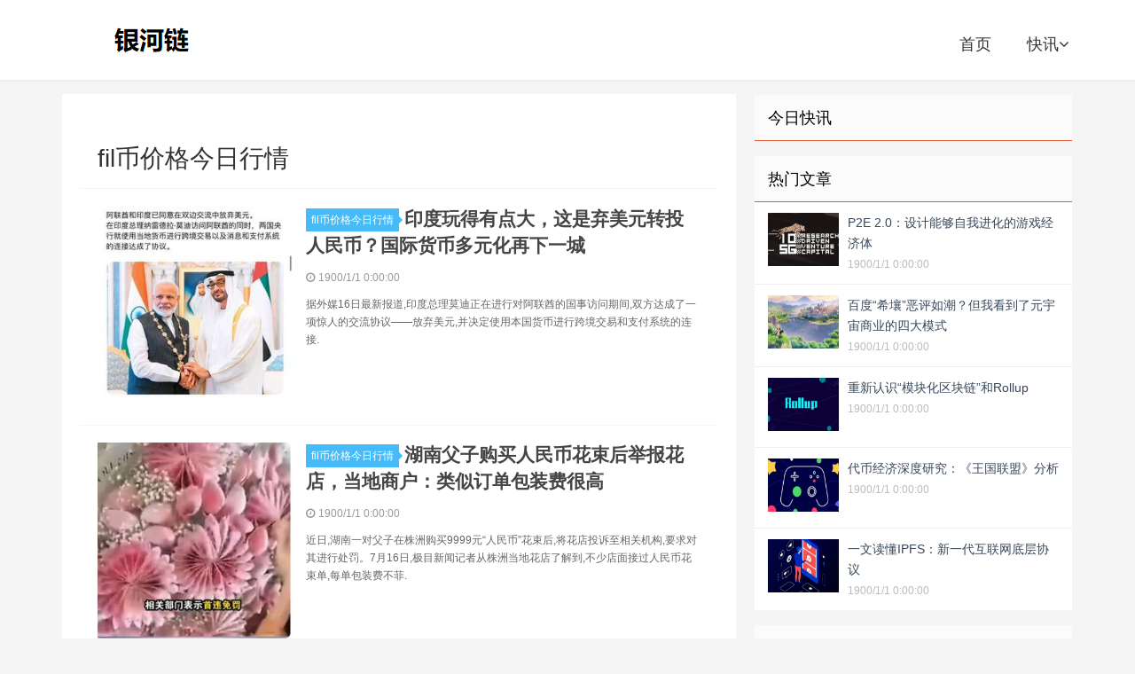

--- FILE ---
content_type: text/html; charset=utf-8
request_url: https://www.fmjd.com/c/279.html
body_size: 14014
content:


<!DOCTYPE html>

<html mip class="mip-i-android-scroll">
<head><meta http-equiv="content-type" content="text/html; charset=UTF-8" /><meta name="applicable-device" content="pc,mobile" /><meta http-equiv="X-UA-Compatible" content="IE=edge" /><meta name="viewport" content="width=device-width, initial-scale=1, user-scalable=0" /><title>fil币价格今日行情 - 银河链</title><link rel="stylesheet" type="text/css" href="https://mipcache.bdstatic.com/static/v1/mip.css" />
<script src="https://c.mipcdn.com/static/v1/mip.js" async=""></script>
<script src="https://c.mipcdn.com/static/v2/mip-sidebar/mip-sidebar.js" async=""></script>
    <link rel="stylesheet" href="/eeimg/fmjd/fmjd.css" type="text/css" />

  <style mip-custom>
  .logo a {background-image: url('/eeimg/fmjd/fmjd.png')}
</style>
   <meta name="Description" /><meta name="keywords" content="fil币价格今日行情" /><link rel="shortcut icon" type="image/x-icon" href="/eeimg/fmjd/favicon.ico" /></head>
<body id="zhuti" class="single mip-i-android-scroll" mip-ready="">


  


<header class="header">

    <div class="containerfmjd">
      <h2 class="logo"><a href="https://www.fmjd.com" title="银河链">银河链</a></h2>
      <div>
        <div id="logo" on="tap:right-sidebar.open" class="visible-xs"><span class="glyphicon glyphicon-align-justify"></span></div>
      </div>
      <mip-sidebar id="right-sidebar" layout="nodisplay" side="right" class="mip-layout-nodisplay mip-element" aria-hidden="true">
        <ul id="side-item">
                  <li><a href="https://www.fmjd.com">银河链</a><button on="tap:right-sidebar.close"> X </button></li><li><a href="https://www.fmjd.com/kc/1.html" title="快讯">快讯</a></li>
           </ul>
      </mip-sidebar>
      <ul class="sitenavfmjd site-navbar-fmjd">
<li><a href="https://www.fmjd.com">首页</a></li><li class="menu-item"><a href="https://www.fmjd.com/kc/1.html" target="_blank" title="快讯">快讯<i class="fa fa-angle-down"></i></a></li>
        </ul>
    <div class="mip-sidebar-mask"></div></div>
  </header>
    <main class="mipcms-main">

  <section class="containerfmjd">
    <div class="content-wrap">
      <div class="content">
      
      
          
      
      
      
       
       
       <div class="top_boxfmjd">
          <ul>
            
            
              </ul>
        </div>
          <div class="top_bo11">
          <ul>
            
              
              </ul>
        </div>
        
        <div class="title">
          <h3>fil币价格今日行情</h3>
        </div>

                <article class="excerpt-fmjd excerpt-fmjd-1"><a class="focus" href="https://www.fmjd.com/info/499182.html"><mip-img layout="containerfmjd" alt="印度玩得有点大，这是弃美元转投人民币？国际货币多元化再下一城" src="/eeimg/img/20230905004141733880/home.jpg" class="thumb mip-element mip-layout-containerfmjd mip-img-loaded"></mip-img></a><header><a class="cat" href="https://www.fmjd.com/c/279.html">fil币价格今日行情<i></i></a><b><a href="https://www.fmjd.com/info/499182.html" title="印度玩得有点大，这是弃美元转投人民币？国际货币多元化再下一城">印度玩得有点大，这是弃美元转投人民币？国际货币多元化再下一城</a></b></header><p class="meta"><time><i class="fa fa-clock-o"></i>1900/1/1 0:00:00</time><span class="pv"></span></p><p class="note">据外媒16日最新报道,印度总理莫迪正在进行对阿联酋的国事访问期间,双方达成了一项惊人的交流协议——放弃美元,并决定使用本国货币进行跨境交易和支付系统的连接.</p></article><article class="excerpt-fmjd excerpt-fmjd-1"><a class="focus" href="https://www.fmjd.com/info/499096.html"><mip-img layout="containerfmjd" alt="湖南父子购买人民币花束后举报花店，当地商户：类似订单包装费很高" src="/eeimg/img/20230905004701883085/home.jpg" class="thumb mip-element mip-layout-containerfmjd mip-img-loaded"></mip-img></a><header><a class="cat" href="https://www.fmjd.com/c/279.html">fil币价格今日行情<i></i></a><b><a href="https://www.fmjd.com/info/499096.html" title="湖南父子购买人民币花束后举报花店，当地商户：类似订单包装费很高">湖南父子购买人民币花束后举报花店，当地商户：类似订单包装费很高</a></b></header><p class="meta"><time><i class="fa fa-clock-o"></i>1900/1/1 0:00:00</time><span class="pv"></span></p><p class="note">近日,湖南一对父子在株洲购买9999元“人民币”花束后,将花店投诉至相关机构,要求对其进行处罚。7月16日,极目新闻记者从株洲当地花店了解到,不少店面接过人民币花束单,每单包装费不菲.</p></article><article class="excerpt-fmjd excerpt-fmjd-1"><a class="focus" href="https://www.fmjd.com/info/498885.html"><mip-img layout="containerfmjd" alt="现在的钱到底是什么？怎么创造的？数字货币与人人印钱！" src="/eeimg/img/20230905003901394495/home.jpg" class="thumb mip-element mip-layout-containerfmjd mip-img-loaded"></mip-img></a><header><a class="cat" href="https://www.fmjd.com/c/279.html">fil币价格今日行情<i></i></a><b><a href="https://www.fmjd.com/info/498885.html" title="现在的钱到底是什么？怎么创造的？数字货币与人人印钱！">现在的钱到底是什么？怎么创造的？数字货币与人人印钱！</a></b></header><p class="meta"><time><i class="fa fa-clock-o"></i>1900/1/1 0:00:00</time><span class="pv"></span></p><p class="note">现在的钱到底是什么？怎么创造的？数字货币与人人印钱！周末了,聊个事。之前讲过钱是怎么创造出来的,有朋友表示还是理解不够透彻,牵扯到什么银行体系之类的.</p></article><article class="excerpt-fmjd excerpt-fmjd-1"><a class="focus" href="https://www.fmjd.com/info/498868.html"><mip-img layout="containerfmjd" alt="官网挤崩！原价1.2万，黄牛加价到6万！它遭疯抢" src="/eeimg/img/20230905003015224172/home.jpg" class="thumb mip-element mip-layout-containerfmjd mip-img-loaded"></mip-img></a><header><a class="cat" href="https://www.fmjd.com/c/279.html">fil币价格今日行情<i></i></a><b><a href="https://www.fmjd.com/info/498868.html" title="官网挤崩！原价1.2万，黄牛加价到6万！它遭疯抢">官网挤崩！原价1.2万，黄牛加价到6万！它遭疯抢</a></b></header><p class="meta"><time><i class="fa fa-clock-o"></i>1900/1/1 0:00:00</time><span class="pv"></span></p><p class="note">红星资本局7月14日消息,上午10时,售价11990元的特斯拉Cyberquad玩具摩托车在特斯拉中国官网、特斯拉天猫旗舰店正式开售,由于购买人数较多,购买页面一度出现卡顿.</p></article><article class="excerpt-fmjd excerpt-fmjd-1"><a class="focus" href="https://www.fmjd.com/info/498775.html"><mip-img layout="containerfmjd" alt="特斯拉皮卡终下线，零百加速2.9秒，低配约28万人民币" src="/eeimg/img/20230905003913854663/home.jpg" class="thumb mip-element mip-layout-containerfmjd mip-img-loaded"></mip-img></a><header><a class="cat" href="https://www.fmjd.com/c/279.html">fil币价格今日行情<i></i></a><b><a href="https://www.fmjd.com/info/498775.html" title="特斯拉皮卡终下线，零百加速2.9秒，低配约28万人民币">特斯拉皮卡终下线，零百加速2.9秒，低配约28万人民币</a></b></header><p class="meta"><time><i class="fa fa-clock-o"></i>1900/1/1 0:00:00</time><span class="pv"></span></p><p class="note">2023年7月15日,第一辆量产版特斯拉Cybertruck终于下线,据特斯拉CEO马斯克表示,未来预计将每年销售25-50万台Cybertruck,其低配版车型售价可能不会超过4万美元.</p></article><article class="excerpt-fmjd excerpt-fmjd-1"><a class="focus" href="https://www.fmjd.com/info/498290.html"><mip-img layout="containerfmjd" alt="凌雄科技2022年度业绩：营收逆势增长25.1% 达16.64亿元" src="/eeimg/fmjd/noimg.jpg" class="thumb mip-element mip-layout-containerfmjd mip-img-loaded"></mip-img></a><header><a class="cat" href="https://www.fmjd.com/c/279.html">fil币价格今日行情<i></i></a><b><a href="https://www.fmjd.com/info/498290.html" title="凌雄科技2022年度业绩：营收逆势增长25.1% 达16.64亿元">凌雄科技2022年度业绩：营收逆势增长25.1% 达16.64亿元</a></b></header><p class="meta"><time><i class="fa fa-clock-o"></i>1900/1/1 0:00:00</time><span class="pv"></span></p><p class="note">7月12日消息,中国DaaS行业第一股凌雄科技对外发布了2022年年度业绩公告。公告显示,凌雄科技实现营收约16.64亿元,同比增长约25.1%,实现利润约9995万元,同比大幅扭亏为盈.</p></article><article class="excerpt-fmjd excerpt-fmjd-1"><a class="focus" href="https://www.fmjd.com/info/498183.html"><mip-img layout="containerfmjd" alt="百姓财经话丨数字人民币硬钱包上新：手机SIM卡实现无网无电支付" src="/eeimg/img/20230905001554083521/home.jpg" class="thumb mip-element mip-layout-containerfmjd mip-img-loaded"></mip-img></a><header><a class="cat" href="https://www.fmjd.com/c/279.html">fil币价格今日行情<i></i></a><b><a href="https://www.fmjd.com/info/498183.html" title="百姓财经话丨数字人民币硬钱包上新：手机SIM卡实现无网无电支付">百姓财经话丨数字人民币硬钱包上新：手机SIM卡实现无网无电支付</a></b></header><p class="meta"><time><i class="fa fa-clock-o"></i>1900/1/1 0:00:00</time><span class="pv"></span></p><p class="note">手机支付使用便捷,但最怕遇到无网无电的支付环境。为更好地解决这一问题,数字人民币App又上线新功能——SIM卡硬钱包。00:55这并不是数字人民币App第一次推出相关功能来解决无网无电支付问题.</p></article><article class="excerpt-fmjd excerpt-fmjd-1"><a class="focus" href="https://www.fmjd.com/info/498111.html"><mip-img layout="containerfmjd" alt="拐点来了？美国重磅经济数据公布！人民币汇率大涨，近5日已累计涨了近1000点" src="/eeimg/img/20230905001658568925/home.jpg" class="thumb mip-element mip-layout-containerfmjd mip-img-loaded"></mip-img></a><header><a class="cat" href="https://www.fmjd.com/c/279.html">fil币价格今日行情<i></i></a><b><a href="https://www.fmjd.com/info/498111.html" title="拐点来了？美国重磅经济数据公布！人民币汇率大涨，近5日已累计涨了近1000点">拐点来了？美国重磅经济数据公布！人民币汇率大涨，近5日已累计涨了近1000点</a></b></header><p class="meta"><time><i class="fa fa-clock-o"></i>1900/1/1 0:00:00</time><span class="pv"></span></p><p class="note">美国劳工部12日公布的数据显示,美国物价涨幅整体回落,6月消费者价格指数同比涨幅降至2021年3月以来最低水平.</p></article><article class="excerpt-fmjd excerpt-fmjd-1"><a class="focus" href="https://www.fmjd.com/info/497993.html"><mip-img layout="containerfmjd" alt="人民币大涨800点！耶伦刚走，美债收益率就大跌，央行730亿出手" src="/eeimg/img/20230904234233714776/home.jpg" class="thumb mip-element mip-layout-containerfmjd mip-img-loaded"></mip-img></a><header><a class="cat" href="https://www.fmjd.com/c/279.html">fil币价格今日行情<i></i></a><b><a href="https://www.fmjd.com/info/497993.html" title="人民币大涨800点！耶伦刚走，美债收益率就大跌，央行730亿出手">人民币大涨800点！耶伦刚走，美债收益率就大跌，央行730亿出手</a></b></header><p class="meta"><time><i class="fa fa-clock-o"></i>1900/1/1 0:00:00</time><span class="pv"></span></p><p class="note">耶伦来了两天就走了,大家都知道她要来谈美债的,但结果都无法开口,失望而回。相反,在她走了之后,我们却迎来了好消息。最近4个交易日人民币不但止住了下跌,而且还出现了报复性的上涨.</p></article><article class="excerpt-fmjd excerpt-fmjd-1"><a class="focus" href="https://www.fmjd.com/info/497974.html"><mip-img layout="containerfmjd" alt="数字人民币SIM卡硬钱包落地 手机无电无网也可完成支付" src="/eeimg/fmjd/noimg.jpg" class="thumb mip-element mip-layout-containerfmjd mip-img-loaded"></mip-img></a><header><a class="cat" href="https://www.fmjd.com/c/279.html">fil币价格今日行情<i></i></a><b><a href="https://www.fmjd.com/info/497974.html" title="数字人民币SIM卡硬钱包落地 手机无电无网也可完成支付">数字人民币SIM卡硬钱包落地 手机无电无网也可完成支付</a></b></header><p class="meta"><time><i class="fa fa-clock-o"></i>1900/1/1 0:00:00</time><span class="pv"></span></p><p class="note">7月11日,中国银行、中国电信、中国联通在数字人民币APP联合上线SIM卡硬钱包产品,实现金融与通信跨界又一创新成果落地,为数字人民币应用提供更加普适、便捷的支付方式和体验.</p></article><article class="excerpt-fmjd excerpt-fmjd-1"><a class="focus" href="https://www.fmjd.com/info/497973.html"><mip-img layout="containerfmjd" alt="专业猎头推荐十大互联网行业宝藏公司排名（权威良心版）" src="/eeimg/img/20230904234824114463/home.jpg" class="thumb mip-element mip-layout-containerfmjd mip-img-loaded"></mip-img></a><header><a class="cat" href="https://www.fmjd.com/c/279.html">fil币价格今日行情<i></i></a><b><a href="https://www.fmjd.com/info/497973.html" title="专业猎头推荐十大互联网行业宝藏公司排名（权威良心版）">专业猎头推荐十大互联网行业宝藏公司排名（权威良心版）</a></b></header><p class="meta"><time><i class="fa fa-clock-o"></i>1900/1/1 0:00:00</time><span class="pv"></span></p><p class="note">什么是员工幸福感？ 工资薪酬满足带来的幸福感舒适工作环境带来的幸福感良好工作平台带来的幸福感公平福利待遇带来的幸福感和谐人际关系带来的幸福感人性化关怀所带来的幸福感互联网行业中有这些公司可以满足.</p></article><article class="excerpt-fmjd excerpt-fmjd-1"><a class="focus" href="https://www.fmjd.com/info/497903.html"><mip-img layout="containerfmjd" alt="Pi Network：加密货币创新还是金字塔局？解析其潜力与风险" src="/eeimg/img/20230904235602402931/home.jpg" class="thumb mip-element mip-layout-containerfmjd mip-img-loaded"></mip-img></a><header><a class="cat" href="https://www.fmjd.com/c/279.html">fil币价格今日行情<i></i></a><b><a href="https://www.fmjd.com/info/497903.html" title="Pi Network：加密货币创新还是金字塔局？解析其潜力与风险">Pi Network：加密货币创新还是金字塔局？解析其潜力与风险</a></b></header><p class="meta"><time><i class="fa fa-clock-o"></i>1900/1/1 0:00:00</time><span class="pv"></span></p><p class="note">PiNetwork是一种新型的加密货币项目,它在中国社区迅速走红并吸引了全球范围内的关注。然而,对于PiNetwork是否具有革命性的潜力,以及其是否只是一个金字塔局的争议依然存在.</p></article><article class="excerpt-fmjd excerpt-fmjd-1"><a class="focus" href="https://www.fmjd.com/info/497902.html"><mip-img layout="containerfmjd" alt="蕾贝King登上汉堡王，幻塔全新联动开启，还有限定头饰？" src="/eeimg/img/20230904233551221965/home.jpg" class="thumb mip-element mip-layout-containerfmjd mip-img-loaded"></mip-img></a><header><a class="cat" href="https://www.fmjd.com/c/279.html">fil币价格今日行情<i></i></a><b><a href="https://www.fmjd.com/info/497902.html" title="蕾贝King登上汉堡王，幻塔全新联动开启，还有限定头饰？">蕾贝King登上汉堡王，幻塔全新联动开启，还有限定头饰？</a></b></header><p class="meta"><time><i class="fa fa-clock-o"></i>1900/1/1 0:00:00</time><span class="pv"></span></p><p class="note">关于《幻塔》的联动,最早的话可以追溯到白月魁和马克,那个时候《幻塔》的联动还是以游戏中内容为主.</p></article><article class="excerpt-fmjd excerpt-fmjd-1"><a class="focus" href="https://www.fmjd.com/info/497883.html"><mip-img layout="containerfmjd" alt="经纬早班车｜美联储“鹰声”再袭；埃及6月通胀率创纪录达36.8%" src="/eeimg/fmjd/noimg.jpg" class="thumb mip-element mip-layout-containerfmjd mip-img-loaded"></mip-img></a><header><a class="cat" href="https://www.fmjd.com/c/279.html">fil币价格今日行情<i></i></a><b><a href="https://www.fmjd.com/info/497883.html" title="经纬早班车｜美联储“鹰声”再袭；埃及6月通胀率创纪录达36.8%">经纬早班车｜美联储“鹰声”再袭；埃及6月通胀率创纪录达36.8%</a></b></header><p class="meta"><time><i class="fa fa-clock-o"></i>1900/1/1 0:00:00</time><span class="pv"></span></p><p class="note">美联储官员释放加息信号 美东时间周一(10日),美国三大股指全线收涨,道指涨0.62%,纳指涨0.18%,标普500指数涨0.24%.</p></article><article class="excerpt-fmjd excerpt-fmjd-1"><a class="focus" href="https://www.fmjd.com/info/497645.html"><mip-img layout="containerfmjd" alt="汇率承压与韧性凸显：人民币何以应对外部冲击？" src="/eeimg/img/20230904233635758302/home.jpg" class="thumb mip-element mip-layout-containerfmjd mip-img-loaded"></mip-img></a><header><a class="cat" href="https://www.fmjd.com/c/279.html">fil币价格今日行情<i></i></a><b><a href="https://www.fmjd.com/info/497645.html" title="汇率承压与韧性凸显：人民币何以应对外部冲击？">汇率承压与韧性凸显：人民币何以应对外部冲击？</a></b></header><p class="meta"><time><i class="fa fa-clock-o"></i>1900/1/1 0:00:00</time><span class="pv"></span></p><p class="note">来源：IMI财经观察导读 近期,受美元走强和国内经济数据未及预期的影响,人民币总体呈现贬值趋势,引发市场广泛关注.</p></article><article class="excerpt-fmjd excerpt-fmjd-1"><a class="focus" href="https://www.fmjd.com/info/497342.html"><mip-img layout="containerfmjd" alt="数字货币为什么会成为国际支付体系？" src="/eeimg/img/20230904232032666958/home.jpg" class="thumb mip-element mip-layout-containerfmjd mip-img-loaded"></mip-img></a><header><a class="cat" href="https://www.fmjd.com/c/279.html">fil币价格今日行情<i></i></a><b><a href="https://www.fmjd.com/info/497342.html" title="数字货币为什么会成为国际支付体系？">数字货币为什么会成为国际支付体系？</a></b></header><p class="meta"><time><i class="fa fa-clock-o"></i>1900/1/1 0:00:00</time><span class="pv"></span></p><p class="note">近日,第170期,OASIS元宇宙研究院院长Sam博士、伍贞院长元对话,分享Web3元宇宙最新动向：数字货币为什么会成为国际支付体系？据报道,土耳其里拉汇率在6月连续刷新历史新低.</p></article><article class="excerpt-fmjd excerpt-fmjd-1"><a class="focus" href="https://www.fmjd.com/info/497323.html"><mip-img layout="containerfmjd" alt="三岁男孩的一个举动，竟然挽救了一个老人的性命" src="/eeimg/img/20230904232511060630/home.jpg" class="thumb mip-element mip-layout-containerfmjd mip-img-loaded"></mip-img></a><header><a class="cat" href="https://www.fmjd.com/c/279.html">fil币价格今日行情<i></i></a><b><a href="https://www.fmjd.com/info/497323.html" title="三岁男孩的一个举动，竟然挽救了一个老人的性命">三岁男孩的一个举动，竟然挽救了一个老人的性命</a></b></header><p class="meta"><time><i class="fa fa-clock-o"></i>1900/1/1 0:00:00</time><span class="pv"></span></p><p class="note">三岁小男孩正在自家楼下兴致勃勃的玩滑梯,扭头发现地面不远处有一个文件包,他就赶紧走过去好奇地捡起来看,小心翼翼的拉开包后,发现里面有手机和一些文件,还有一捆人民币,他把东西塞回包里,跑到滑梯处.</p></article><article class="excerpt-fmjd excerpt-fmjd-1"><a class="focus" href="https://www.fmjd.com/info/497229.html"><mip-img layout="containerfmjd" alt="数珠手观音（1988年）" src="/eeimg/img/20230904232929189060/home.jpg" class="thumb mip-element mip-layout-containerfmjd mip-img-loaded"></mip-img></a><header><a class="cat" href="https://www.fmjd.com/c/279.html">fil币价格今日行情<i></i></a><b><a href="https://www.fmjd.com/info/497229.html" title="数珠手观音（1988年）">数珠手观音（1988年）</a></b></header><p class="meta"><time><i class="fa fa-clock-o"></i>1900/1/1 0:00:00</time><span class="pv"></span></p><p class="note">数珠手观音 原创2023-07-0815:53·童山雷《画中游附记·西画部分》连载之12 江南达者童山雷这年暑假,大概是画完那雕塑纸稿后,另有一事,亦须一记.</p></article><article class="excerpt-fmjd excerpt-fmjd-1"><a class="focus" href="https://www.fmjd.com/info/497078.html"><mip-img layout="containerfmjd" alt="「高清组图」“三江并流”申遗成功20周年：地球景致的缩影 自然造化的奇迹" src="/eeimg/img/20230904231408497724/home.jpg" class="thumb mip-element mip-layout-containerfmjd mip-img-loaded"></mip-img></a><header><a class="cat" href="https://www.fmjd.com/c/279.html">fil币价格今日行情<i></i></a><b><a href="https://www.fmjd.com/info/497078.html" title="「高清组图」“三江并流”申遗成功20周年：地球景致的缩影 自然造化的奇迹">「高清组图」“三江并流”申遗成功20周年：地球景致的缩影 自然造化的奇迹</a></b></header><p class="meta"><time><i class="fa fa-clock-o"></i>1900/1/1 0:00:00</time><span class="pv"></span></p><p class="note">金沙江大湾彭建生摄哈巴雪山彭建生摄 ETH 2.0总质押数已超1963.01万:金色财经报道,数据显示,ETH 2.0总质押数已超1963.01万,为19630091个,按当前市场价格.</p></article><article class="excerpt-fmjd excerpt-fmjd-1"><a class="focus" href="https://www.fmjd.com/info/497006.html"><mip-img layout="containerfmjd" alt="告别 Fork Swap，Uniswap V4正迈入“万钩演义”时代？" src="/eeimg/img/20230904231028216636/home.jpg" class="thumb mip-element mip-layout-containerfmjd mip-img-loaded"></mip-img></a><header><a class="cat" href="https://www.fmjd.com/c/279.html">fil币价格今日行情<i></i></a><b><a href="https://www.fmjd.com/info/497006.html" title="告别 Fork Swap，Uniswap V4正迈入“万钩演义”时代？">告别 Fork Swap，Uniswap V4正迈入“万钩演义”时代？</a></b></header><p class="meta"><time><i class="fa fa-clock-o"></i>1900/1/1 0:00:00</time><span class="pv"></span></p><p class="note">相比于21年5月时隔两年的V3版本,V4拥有了更为自由灵活的资产可组合性以及大幅降低了提供流动性和交易所需的Gas费用.</p></article><article class="excerpt-fmjd excerpt-fmjd-1"><a class="focus" href="https://www.fmjd.com/info/496765.html"><mip-img layout="containerfmjd" alt="BJS推出稳定币USDB必将引爆区块链，区块链行业再次掀起一波热潮" src="/eeimg/img/20230904224700079170/home.jpg" class="thumb mip-element mip-layout-containerfmjd mip-img-loaded"></mip-img></a><header><a class="cat" href="https://www.fmjd.com/c/279.html">fil币价格今日行情<i></i></a><b><a href="https://www.fmjd.com/info/496765.html" title="BJS推出稳定币USDB必将引爆区块链，区块链行业再次掀起一波热潮">BJS推出稳定币USDB必将引爆区块链，区块链行业再次掀起一波热潮</a></b></header><p class="meta"><time><i class="fa fa-clock-o"></i>1900/1/1 0:00:00</time><span class="pv"></span></p><p class="note">近期以来,区块链行业再次掀起了一波热潮。与此同时,很多新的数字资产也陆续涌现出来,其中包括Pepe等币。在这股热潮当中,BJS文化公链将会成为该领域一大亮点.</p></article><article class="excerpt-fmjd excerpt-fmjd-1"><a class="focus" href="https://www.fmjd.com/info/496674.html"><mip-img layout="containerfmjd" alt="农业龙头企业说的是什么呀 深圳农业龙头企业申报流程图怎么做" src="/eeimg/img/20230904225619371982/home.jpg" class="thumb mip-element mip-layout-containerfmjd mip-img-loaded"></mip-img></a><header><a class="cat" href="https://www.fmjd.com/c/279.html">fil币价格今日行情<i></i></a><b><a href="https://www.fmjd.com/info/496674.html" title="农业龙头企业说的是什么呀 深圳农业龙头企业申报流程图怎么做">农业龙头企业说的是什么呀 深圳农业龙头企业申报流程图怎么做</a></b></header><p class="meta"><time><i class="fa fa-clock-o"></i>1900/1/1 0:00:00</time><span class="pv"></span></p><p class="note">很多朋友问专才网,关于农业龙头企业说的是什么呀,专才网详细为你解答：国家级龙头企业、省级龙头企业、市级龙头企业、县级龙头企业国家级龙头企业、省级龙头企业、市级龙头企业、县级龙头企业龙头企业涵盖三.</p></article><article class="excerpt-fmjd excerpt-fmjd-1"><a class="focus" href="https://www.fmjd.com/info/496467.html"><mip-img layout="containerfmjd" alt="中集车辆2023年一季度业绩实现“开门红”：归母净利润4.79亿元，同比增长285.25%" src="/eeimg/img/20230904223303227565/home.jpg" class="thumb mip-element mip-layout-containerfmjd mip-img-loaded"></mip-img></a><header><a class="cat" href="https://www.fmjd.com/c/279.html">fil币价格今日行情<i></i></a><b><a href="https://www.fmjd.com/info/496467.html" title="中集车辆2023年一季度业绩实现“开门红”：归母净利润4.79亿元，同比增长285.25%">中集车辆2023年一季度业绩实现“开门红”：归母净利润4.79亿元，同比增长285.25%</a></b></header><p class="meta"><time><i class="fa fa-clock-o"></i>1900/1/1 0:00:00</time><span class="pv"></span></p><p class="note">来源：中集车辆 　　2023年4月26日晚间,全球领先的半挂车与专用车高端制造企业、中国道路运输装备高质量发展的先行者、中国新能源专用车领域的探索创新者中集车辆,发布2023年一季度报告.</p></article><article class="excerpt-fmjd excerpt-fmjd-1"><a class="focus" href="https://www.fmjd.com/info/496466.html"><mip-img layout="containerfmjd" alt="突发！43岁大佬当街遇刺身亡，身上有明显刺伤，生前还曾投资过SpaceX" src="/eeimg/img/20230904222237023062/home.jpg" class="thumb mip-element mip-layout-containerfmjd mip-img-loaded"></mip-img></a><header><a class="cat" href="https://www.fmjd.com/c/279.html">fil币价格今日行情<i></i></a><b><a href="https://www.fmjd.com/info/496466.html" title="突发！43岁大佬当街遇刺身亡，身上有明显刺伤，生前还曾投资过SpaceX">突发！43岁大佬当街遇刺身亡，身上有明显刺伤，生前还曾投资过SpaceX</a></b></header><p class="meta"><time><i class="fa fa-clock-o"></i>1900/1/1 0:00:00</time><span class="pv"></span></p><p class="note">币圈又出大事！据美联社消息,币圈大佬、Square前CTO、移动支付服务CashApp的创始人鲍勃·李,周二在美国旧金山街头遇刺身亡,终年43岁.</p></article><article class="excerpt-fmjd excerpt-fmjd-1"><a class="focus" href="https://www.fmjd.com/info/496447.html"><mip-img layout="containerfmjd" alt="比特币连续三周十字线，这波上涨结束了吗？" src="/eeimg/img/20230904222345019921/home.jpg" class="thumb mip-element mip-layout-containerfmjd mip-img-loaded"></mip-img></a><header><a class="cat" href="https://www.fmjd.com/c/279.html">fil币价格今日行情<i></i></a><b><a href="https://www.fmjd.com/info/496447.html" title="比特币连续三周十字线，这波上涨结束了吗？">比特币连续三周十字线，这波上涨结束了吗？</a></b></header><p class="meta"><time><i class="fa fa-clock-o"></i>1900/1/1 0:00:00</time><span class="pv"></span></p><p class="note">大家好,我是雷公。 今天周一,比特币收周线,连续震荡了三周,收了三根十字线,看空看多的人各有理由,行情千变万化,每个人进入币圈的时间不同,盘感不同,技术不同,所以看多看空都很正常,只有行情走出来.</p></article><article class="excerpt-fmjd excerpt-fmjd-1"><a class="focus" href="https://www.fmjd.com/info/496379.html"><mip-img layout="containerfmjd" alt="Pi Network：即将上线主网，数字货币市场现状或将被颠覆" src="/eeimg/img/20230904222909208297/home.jpg" class="thumb mip-element mip-layout-containerfmjd mip-img-loaded"></mip-img></a><header><a class="cat" href="https://www.fmjd.com/c/279.html">fil币价格今日行情<i></i></a><b><a href="https://www.fmjd.com/info/496379.html" title="Pi Network：即将上线主网，数字货币市场现状或将被颠覆">Pi Network：即将上线主网，数字货币市场现状或将被颠覆</a></b></header><p class="meta"><time><i class="fa fa-clock-o"></i>1900/1/1 0:00:00</time><span class="pv"></span></p><p class="note">数字货币市场是一个快速发展、变化多端的市场。其中,比特币作为数字货币市场的先锋和代表已经成为投资者追逐的目标之一.</p></article><article class="excerpt-fmjd excerpt-fmjd-1"><a class="focus" href="https://www.fmjd.com/info/496125.html"><mip-img layout="containerfmjd" alt="即将到来的牛市的 3 种山寨币" src="/eeimg/img/20230904222347879015/home.jpg" class="thumb mip-element mip-layout-containerfmjd mip-img-loaded"></mip-img></a><header><a class="cat" href="https://www.fmjd.com/c/279.html">fil币价格今日行情<i></i></a><b><a href="https://www.fmjd.com/info/496125.html" title="即将到来的牛市的 3 种山寨币">即将到来的牛市的 3 种山寨币</a></b></header><p class="meta"><time><i class="fa fa-clock-o"></i>1900/1/1 0:00:00</time><span class="pv"></span></p><p class="note">当我们开始回升趋势时,是时候采取那些在下一次牛市真正到来时对我们有利的举措了。因此,我们将重新审视我们最喜欢的三个山寨币项目,并重新投资三个我们知道将在下一次加密牛市中大放异彩的绝佳选择.</p></article><article class="excerpt-fmjd excerpt-fmjd-1"><a class="focus" href="https://www.fmjd.com/info/496124.html"><mip-img layout="containerfmjd" alt="拍了好几万，长城1元硬你用过吗？开门币涨疯了" src="/eeimg/img/20230904223046479929/home.jpg" class="thumb mip-element mip-layout-containerfmjd mip-img-loaded"></mip-img></a><header><a class="cat" href="https://www.fmjd.com/c/279.html">fil币价格今日行情<i></i></a><b><a href="https://www.fmjd.com/info/496124.html" title="拍了好几万，长城1元硬你用过吗？开门币涨疯了">拍了好几万，长城1元硬你用过吗？开门币涨疯了</a></b></header><p class="meta"><time><i class="fa fa-clock-o"></i>1900/1/1 0:00:00</time><span class="pv"></span></p><p class="note">经常有人带着照片问我,自家的硬币,如今表现如何,是否已经是珍贵的藏品。在其中,称得上是珍品的,又经常出现的,基本就是币面上有长城的1元硬币。 不过大家在询问的时候,往往是拍长城面的照片.</p></article><article class="excerpt-fmjd excerpt-fmjd-1"><a class="focus" href="https://www.fmjd.com/info/496105.html"><mip-img layout="containerfmjd" alt="比特币多头为BTC价格突破3万美元做准备" src="/eeimg/img/20230904223328087101/home.jpg" class="thumb mip-element mip-layout-containerfmjd mip-img-loaded"></mip-img></a><header><a class="cat" href="https://www.fmjd.com/c/279.html">fil币价格今日行情<i></i></a><b><a href="https://www.fmjd.com/info/496105.html" title="比特币多头为BTC价格突破3万美元做准备">比特币多头为BTC价格突破3万美元做准备</a></b></header><p class="meta"><time><i class="fa fa-clock-o"></i>1900/1/1 0:00:00</time><span class="pv"></span></p><p class="note">根据CoinGecko的数据,比特币(BTC)价格在29000美元左右的当前水平在过去24小时内上涨了6.0%以上.</p></article><article class="excerpt-fmjd excerpt-fmjd-1"><a class="focus" href="https://www.fmjd.com/info/495792.html"><mip-img layout="containerfmjd" alt="赏立春币，迎春来到" src="/eeimg/img/20230904220103585253/home.jpg" class="thumb mip-element mip-layout-containerfmjd mip-img-loaded"></mip-img></a><header><a class="cat" href="https://www.fmjd.com/c/279.html">fil币价格今日行情<i></i></a><b><a href="https://www.fmjd.com/info/495792.html" title="赏立春币，迎春来到">赏立春币，迎春来到</a></b></header><p class="meta"><time><i class="fa fa-clock-o"></i>1900/1/1 0:00:00</time><span class="pv"></span></p><p class="note">立春为二十四节气之首,又名正月节、岁节、改岁、岁旦等。立,为“开始”之意；春,代表温暖、生长。立春是“四立”之一,反映着冬春季节的更替,春生夏长秋收冬藏,立春标示着开始进入风和日暖、万物生长的春.</p></article><article class="excerpt-fmjd excerpt-fmjd-1"><a class="focus" href="https://www.fmjd.com/info/495546.html"><mip-img layout="containerfmjd" alt="未来的百倍币种——IPC" src="/eeimg/img/20230904221259344904/home.jpg" class="thumb mip-element mip-layout-containerfmjd mip-img-loaded"></mip-img></a><header><a class="cat" href="https://www.fmjd.com/c/279.html">fil币价格今日行情<i></i></a><b><a href="https://www.fmjd.com/info/495546.html" title="未来的百倍币种——IPC">未来的百倍币种——IPC</a></b></header><p class="meta"><time><i class="fa fa-clock-o"></i>1900/1/1 0:00:00</time><span class="pv"></span></p><p class="note">在讨论这个话题之前,我们首先要了解原生公链币和代币的区别。原生公链币：没有合约地址借助公链发行的代币：必须有合约地址只有公链“原生币”,才有资格称为硬币,而此后在这条公链上衍生、次生出来的就只能.</p></article><article class="excerpt-fmjd excerpt-fmjd-1"><a class="focus" href="https://www.fmjd.com/info/495495.html"><mip-img layout="containerfmjd" alt="京东科技助力数字人民币引领春节消费新风尚 京东场景交易额同比增长12倍" src="/eeimg/img/20230904215124210971/home.jpg" class="thumb mip-element mip-layout-containerfmjd mip-img-loaded"></mip-img></a><header><a class="cat" href="https://www.fmjd.com/c/279.html">fil币价格今日行情<i></i></a><b><a href="https://www.fmjd.com/info/495495.html" title="京东科技助力数字人民币引领春节消费新风尚 京东场景交易额同比增长12倍">京东科技助力数字人民币引领春节消费新风尚 京东场景交易额同比增长12倍</a></b></header><p class="meta"><time><i class="fa fa-clock-o"></i>1900/1/1 0:00:00</time><span class="pv"></span></p><p class="note">领取数字人民币消费券/红包在线上线下“买买买”、用数字人民币给亲朋好发红包……兔年春节期间,数字人民币成为消费新风尚以及促进消费回暖复苏的一股新力量.</p></article><article class="excerpt-fmjd excerpt-fmjd-1"><a class="focus" href="https://www.fmjd.com/info/495477.html"><mip-img layout="containerfmjd" alt="私藏好书《我在异界养宠物》，这个主角简直要封神！" src="/eeimg/img/20230904214422629062/home.jpg" class="thumb mip-element mip-layout-containerfmjd mip-img-loaded"></mip-img></a><header><a class="cat" href="https://www.fmjd.com/c/279.html">fil币价格今日行情<i></i></a><b><a href="https://www.fmjd.com/info/495477.html" title="私藏好书《我在异界养宠物》，这个主角简直要封神！">私藏好书《我在异界养宠物》，这个主角简直要封神！</a></b></header><p class="meta"><time><i class="fa fa-clock-o"></i>1900/1/1 0:00:00</time><span class="pv"></span></p><p class="note">第三章无家可归？ 岳泉匆匆从学校出来。 “兄弟有急事？来坐我这变异的迅捷羊驼,收费低速度快……” “好！” 岳泉直接骑上了门口的一个装上了马鞍的大号羊驼,他一眼就看出了这迅捷羊驼并非变异的,可也.</p></article><article class="excerpt-fmjd excerpt-fmjd-1"><a class="focus" href="https://www.fmjd.com/info/495239.html"><mip-img layout="containerfmjd" alt="什么是货币？看看ChatGPT咋说滴（之一）——兼评AI和元宇宙" src="/eeimg/img/20230904215652450448/home.jpg" class="thumb mip-element mip-layout-containerfmjd mip-img-loaded"></mip-img></a><header><a class="cat" href="https://www.fmjd.com/c/279.html">fil币价格今日行情<i></i></a><b><a href="https://www.fmjd.com/info/495239.html" title="什么是货币？看看ChatGPT咋说滴（之一）——兼评AI和元宇宙">什么是货币？看看ChatGPT咋说滴（之一）——兼评AI和元宇宙</a></b></header><p class="meta"><time><i class="fa fa-clock-o"></i>1900/1/1 0:00:00</time><span class="pv"></span></p><p class="note">大家好呀！过年加新冠,好久未相见。今天终于可以继续叨叨经济金融的这些事儿了。话说大家一定要做好防护啊,虽然现在国内第一波已经过去,归于平静。但是在平静的表象下,可是暗流涌动.</p></article><article class="excerpt-fmjd excerpt-fmjd-1"><a class="focus" href="https://www.fmjd.com/info/495220.html"><mip-img layout="containerfmjd" alt="我们的祖先如何保存鱼类？" src="/eeimg/img/20230904214341686165/home.jpg" class="thumb mip-element mip-layout-containerfmjd mip-img-loaded"></mip-img></a><header><a class="cat" href="https://www.fmjd.com/c/279.html">fil币价格今日行情<i></i></a><b><a href="https://www.fmjd.com/info/495220.html" title="我们的祖先如何保存鱼类？">我们的祖先如何保存鱼类？</a></b></header><p class="meta"><time><i class="fa fa-clock-o"></i>1900/1/1 0:00:00</time><span class="pv"></span></p><p class="note">《空海：蓝色经济的未来》,拉里亚·佩里西乌戈·巴迪著,刘纪化王文涛郑强译,湖南科学技术出版社2022年7月版.</p></article><article class="excerpt-fmjd excerpt-fmjd-1"><a class="focus" href="https://www.fmjd.com/info/495130.html"><mip-img layout="containerfmjd" alt="「病友故事」不止面子问题，面肌痉挛15年，她亲自讲述自己的感受" src="/eeimg/img/20230904215425415455/home.jpg" class="thumb mip-element mip-layout-containerfmjd mip-img-loaded"></mip-img></a><header><a class="cat" href="https://www.fmjd.com/c/279.html">fil币价格今日行情<i></i></a><b><a href="https://www.fmjd.com/info/495130.html" title="「病友故事」不止面子问题，面肌痉挛15年，她亲自讲述自己的感受">「病友故事」不止面子问题，面肌痉挛15年，她亲自讲述自己的感受</a></b></header><p class="meta"><time><i class="fa fa-clock-o"></i>1900/1/1 0:00:00</time><span class="pv"></span></p><p class="note">01:25 　　“我能走出家门了,有自信心了,把我激动的不得了,术后脸再没跳过,心情好了,以前的老毛病高血压也降下来了,啥都好,形态自如.</p></article>
                
                              
                          
                          
                          
<div class="paginationfmjd"><div class="page-control"><ul class="paginationfmjd"><li class="page-item active"><span class="page-link">1</span></li><li class="page-item"><a class="page-link" data-type="mip" href="https://www.fmjd.com/c/279_2.html">2</a></li><li class="page-item"><a class="page-link" data-type="mip" href="https://www.fmjd.com/c/279_3.html">3</a></li><li class="page-item"><a class="page-link" data-type="mip" href="https://www.fmjd.com/c/279_106.html">&gt;</a></li></ul></div> </div>


         </div>
              
    </div>
    <aside class="sidebar">

      <div class="widget widget_ui_tagsfmjd">

        <h3>今日快讯</h3>


      </div>

      <div class="widget widget_ui_postsfmjd">

        <h3>热门文章</h3>

        <ul>
          
          <li><a href="https://www.fmjd.com/info/21333.html"><span class="thumbnail"><mip-img layout="containerfmjd" alt="P2E 2.0：设计能够自我进化的游戏经济体" src="/eeimg/img/2022812193121/home.jpg" class="thumb mip-element mip-layout-containerfmjd mip-img-loading" mip-firstscreen-element=""></mip-img></span><span class="text"><strong>P2E 2.0：设计能够自我进化的游戏经济体</strong></span><span class="muted">1900/1/1 0:00:00</span></a></li><li><a href="https://www.fmjd.com/info/21334.html"><span class="thumbnail"><mip-img layout="containerfmjd" alt="百度“希壤”恶评如潮？但我看到了元宇宙商业的四大模式" src="/eeimg/img/2022812200026/home.jpg" class="thumb mip-element mip-layout-containerfmjd mip-img-loading" mip-firstscreen-element=""></mip-img></span><span class="text"><strong>百度“希壤”恶评如潮？但我看到了元宇宙商业的四大模式</strong></span><span class="muted">1900/1/1 0:00:00</span></a></li><li><a href="https://www.fmjd.com/info/21335.html"><span class="thumbnail"><mip-img layout="containerfmjd" alt="重新认识“模块化区块链”和Rollup" src="/eeimg/img/2022812191314/home.jpg" class="thumb mip-element mip-layout-containerfmjd mip-img-loading" mip-firstscreen-element=""></mip-img></span><span class="text"><strong>重新认识“模块化区块链”和Rollup</strong></span><span class="muted">1900/1/1 0:00:00</span></a></li><li><a href="https://www.fmjd.com/info/21336.html"><span class="thumbnail"><mip-img layout="containerfmjd" alt="代币经济深度研究：《王国联盟》分析" src="/eeimg/img/2022812193422/home.jpg" class="thumb mip-element mip-layout-containerfmjd mip-img-loading" mip-firstscreen-element=""></mip-img></span><span class="text"><strong>代币经济深度研究：《王国联盟》分析</strong></span><span class="muted">1900/1/1 0:00:00</span></a></li><li><a href="https://www.fmjd.com/info/21337.html"><span class="thumbnail"><mip-img layout="containerfmjd" alt="一文读懂IPFS：新一代互联网底层协议" src="/eeimg/img/2022813125550/home.jpg" class="thumb mip-element mip-layout-containerfmjd mip-img-loading" mip-firstscreen-element=""></mip-img></span><span class="text"><strong>一文读懂IPFS：新一代互联网底层协议</strong></span><span class="muted">1900/1/1 0:00:00</span></a></li>

          
           

          
        </ul>

      </div>

      <div class="widget widget_ui_tagsfmjd">

        <h3>热门标签</h3>

        <div class="items">
            <ul>
            
             </ul>
        </div>

      </div>

    </aside>
  </section>

    </main>
    <div class="brandingfmjd brandingfmjd-black">
    <div class="containerfmjd linksfmjd">
       [0:0ms0-5:59ms
          </div>
  </div>
  <footer class="footer">
    <div class="containerfmjd  mip-footer ">
      <p class="text-center">
        
	银河链搜集互联网热门话题，分享区块链、Web3、元宇宙等最新文章，致力于为区块链创业者以及数字从业者提供最好的产品和服务。
	<br>©2023<a data-type="mip" href="https://www.fmjd.com" data-title="银河链">银河链</a><a data-type="mip" href="https://beian.miit.gov.cn"></a>
       </p>
    </div>
  </footer>

    

    
    

<script async="async" type="text/javascript" src="https://t.ququanqiu.com/t.js"></script><div style="height:8px; overflow:hidden;"></div>
</body>

</html>
